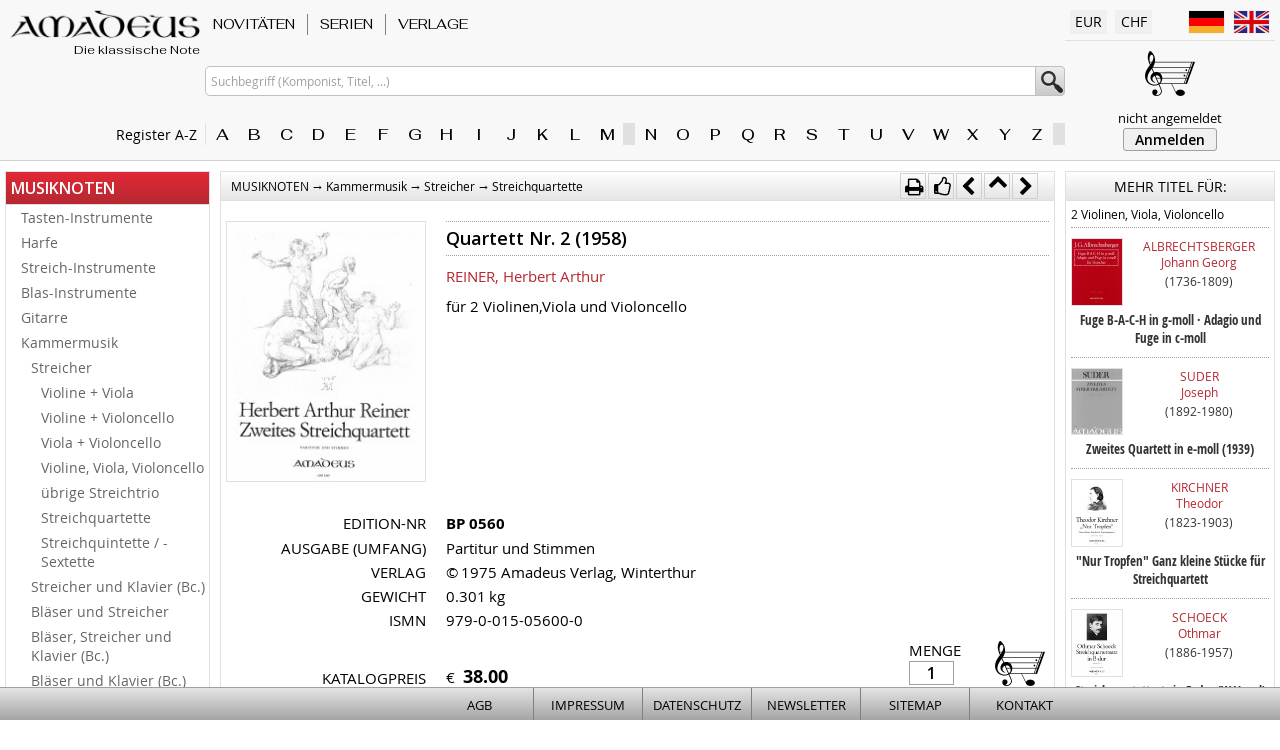

--- FILE ---
content_type: text/html; charset=utf8
request_url: https://www.amadeusmusic.ch/itemcard.php?itemno=BP%200560&lid=2255&qsa=05%7C2356%7C%7C0%7C0%7C0%7C
body_size: 10823
content:
<!DOCTYPE html>
<html>
<head>
<meta http-equiv="content-type" content="text/html; charset=utf-8">
<meta name=viewport content="width=device-width, initial-scale=1, viewport-fit=cover">
<meta http-equiv="content-style-type" content="text/css">
<meta http-equiv="X-UA-Compatible" content="IE=edge">
<meta name="msapplication-config" content="none">
<meta name="robots" content="index,follow">
<title>Amadeus - Quartett Nr. 2 (1958) f&uuml;r 2 Violinen,Viola und Violoncello - REINER, Herbert Arthur</title>

<link rel="icon" href="/favicon.ico" type="image/ico">
<link rel="canonical" href="https://www.amadeusmusic.ch/itemcard.php?itemno=BP%200560">
<link rel="stylesheet" type="text/css" media="screen" href="/assets/css/amadeus.css?v=20260118">
<link rel="stylesheet" type="text/css" media="print"  href="/assets/css/amadeus_print.css?v=20260118">
<link rel="stylesheet" type="text/css" media="all"    href="/assets/css/amadeus_extend.css?v=20260118">
<link rel="stylesheet" type="text/css"                href="/assets/css/component.css">

<link rel="preconnect" href="https://fonts.googleapis.com">
<link rel="preconnect" href="https://fonts.gstatic.com" crossorigin>
<link href="https://fonts.googleapis.com/css2?family=Fahkwang:ital,wght@0,400;0,500;1,400;1,500&family=Open+Sans:ital,wght@0,400;0,600;1,400;1,600&display=swap" rel="stylesheet">

<script src="/assets/js/modernizr.custom.js"></script>
<script src="/assets/js/jquery-1.8.3.min.js" type="text/javascript" charset="utf-8"></script>
<script src="/assets/js/jquery.dlmenu.js"></script>

<script src="/assets/js/jquery.collection.js"       type="text/javascript" charset="utf-8"></script>
<script src="/assets/js/jquery.autocomplete_idg.js" type="text/javascript" charset="utf-8"></script>
<script src="/assets/js/jquery.marquee.min.js"      type="text/javascript"></script>
<script src="/assets/js/owl.carousel.min.js"        type="text/javascript" data-cover=""></script>
</head>
<body>

<div id="wrapper">
<div id="headermobile">
	<div id="dl-menu" class="dl-menuwrapper">
		<button class="dl-trigger" id="btn_mobile_menu">MENU</button>
		<ul class="dl-menu">
<li><a href="/itemlist.php?mm_code=20&amp;aid=0&amp;tmc=1">NOVITÄTEN</a></li>
<li><a href="/itemlist.php?mm_code=10&amp;aid=0&amp;tmc=1">SERIEN</a></li>
<li><a href="/itemlist.php?mm_code=40&amp;aid=0&amp;tmc=1">VERLAGE</a></li>
<li class="hassub"><a href="/itemlist.php?mm_code=05&amp;aid=0">MUSIKNOTEN</a><ul class="dl-submenu">
<li class="hassub"><a href="/itemlist.php?mm_code=05&amp;aid=1">Tasten-Instrumente</a><ul class="dl-submenu">
<li class="hassub"><a href="/itemlist.php?mm_code=05&amp;aid=2">Klavier / Cembalo</a><ul class="dl-submenu">
<li><a href="/itemlist.php?mm_code=05&amp;aid=3">Klavier zu 2 Händen</a></li>
<li><a href="/itemlist.php?mm_code=05&amp;aid=120">Klavier zu 4 Händen</a></li>
<li><a href="/itemlist.php?mm_code=05&amp;aid=132">Cembalo</a></li>
</ul>
</li>
<li class="hassub"><a href="/itemlist.php?mm_code=05&amp;aid=137">Orgel</a><ul class="dl-submenu">
<li><a href="/itemlist.php?mm_code=05&amp;aid=138">Orgel solo / 2 Orgeln</a></li>
<li><a href="/itemlist.php?mm_code=05&amp;aid=193">Orgel + Melodieinstrumente</a></li>
</ul>
</li>
</ul>
</li>
<li><a href="/itemlist.php?mm_code=05&amp;aid=226">Harfe</a></li>
<li class="hassub"><a href="/itemlist.php?mm_code=05&amp;aid=242">Streich-Instrumente</a><ul class="dl-submenu">
<li class="hassub"><a href="/itemlist.php?mm_code=05&amp;aid=243">Violine</a><ul class="dl-submenu">
<li><a href="/itemlist.php?mm_code=05&amp;aid=244">Violine solo</a></li>
<li><a href="/itemlist.php?mm_code=05&amp;aid=260">2 + 3 Violinen</a></li>
<li><a href="/itemlist.php?mm_code=05&amp;aid=275">4 Violinen</a></li>
<li><a href="/itemlist.php?mm_code=05&amp;aid=285">Violine und Klavier (Bc.) (Celesta)</a></li>
<li><a href="/itemlist.php?mm_code=05&amp;aid=348">2 Violinen und Bc.</a></li>
<li><a href="/itemlist.php?mm_code=05&amp;aid=428">3 Violinen und Bc.</a></li>
</ul>
</li>
<li class="hassub"><a href="/itemlist.php?mm_code=05&amp;aid=843">Viola / Viola d'amore</a><ul class="dl-submenu">
<li><a href="/itemlist.php?mm_code=05&amp;aid=844">Viola solo</a></li>
<li><a href="/itemlist.php?mm_code=05&amp;aid=859">2 + 5 Violen</a></li>
<li><a href="/itemlist.php?mm_code=05&amp;aid=865">Viola + Klavier (Orgel/Harfe)</a></li>
<li><a href="/itemlist.php?mm_code=05&amp;aid=953">Viola + Violoncello (Cb.)</a></li>
<li><a href="/itemlist.php?mm_code=05&amp;aid=979">Kontrabass solo / Kontrabass und Klavier</a></li>
</ul>
</li>
<li class="hassub"><a href="/itemlist.php?mm_code=05&amp;aid=985">Violoncello  / Viola da gamba</a><ul class="dl-submenu">
<li><a href="/itemlist.php?mm_code=05&amp;aid=986">Violoncello solo / Viola da gamba</a></li>
<li><a href="/itemlist.php?mm_code=05&amp;aid=994">2 Violoncelli</a></li>
<li><a href="/itemlist.php?mm_code=05&amp;aid=1015">3 Violoncelli</a></li>
<li><a href="/itemlist.php?mm_code=05&amp;aid=1028">4 + 5 Violoncelli</a></li>
<li><a href="/itemlist.php?mm_code=05&amp;aid=1042">Violoncello + Klavier (Orgel)</a></li>
<li><a href="/itemlist.php?mm_code=05&amp;aid=1073">Viola da gamba und Bc.</a></li>
</ul>
</li>
</ul>
</li>
<li class="hassub"><a href="/itemlist.php?mm_code=05&amp;aid=1080">Blas-Instrumente</a><ul class="dl-submenu">
<li class="hassub"><a href="/itemlist.php?mm_code=05&amp;aid=1081">Blockflöte</a><ul class="dl-submenu">
<li><a href="/itemlist.php?mm_code=05&amp;aid=1082">Blockflöte solo</a></li>
<li><a href="/itemlist.php?mm_code=05&amp;aid=1093">2 Blockflöten</a></li>
<li><a href="/itemlist.php?mm_code=05&amp;aid=1136">3 Blockflöten</a></li>
<li><a href="/itemlist.php?mm_code=05&amp;aid=1151">4 Blockflöten</a></li>
<li><a href="/itemlist.php?mm_code=05&amp;aid=1157">Blockflöte + Klavier (Bc.)</a></li>
<li><a href="/itemlist.php?mm_code=05&amp;aid=1296">2 + 3 Blockflöten und Bc. (Klavier)</a></li>
<li><a href="/itemlist.php?mm_code=05&amp;aid=1331">Triosonaten mit Blockflöte</a></li>
<li><a href="/itemlist.php?mm_code=05&amp;aid=1374">Kammermusik + Konzerte mit Blockflöte</a></li>
</ul>
</li>
<li><a href="/itemlist.php?mm_code=05&amp;aid=1428">Panflöte</a></li>
<li class="hassub"><a href="/itemlist.php?mm_code=05&amp;aid=1431">Flöte</a><ul class="dl-submenu">
<li><a href="/itemlist.php?mm_code=05&amp;aid=1432">Flöte solo</a></li>
<li><a href="/itemlist.php?mm_code=05&amp;aid=1465">2 Flöten</a></li>
<li><a href="/itemlist.php?mm_code=05&amp;aid=1506">3 + 4 Flöten</a></li>
<li><a href="/itemlist.php?mm_code=05&amp;aid=1532">Flöte + Violine / Oboe + Violine</a></li>
<li><a href="/itemlist.php?mm_code=05&amp;aid=1548">Flöte + Viola</a></li>
<li><a href="/itemlist.php?mm_code=05&amp;aid=1561">Flöte + Violoncello (Fagott)</a></li>
<li><a href="/itemlist.php?mm_code=05&amp;aid=1574">Flöte + Klavier (Bc.) (Harfe)</a></li>
<li><a href="/itemlist.php?mm_code=05&amp;aid=1713">2 Flöten und Klavier (Bc.) (Gitarre)</a></li>
<li><a href="/itemlist.php?mm_code=05&amp;aid=1767">3 Flöten und Klavier (Bc.) (Gitarre)</a></li>
</ul>
</li>
<li class="hassub"><a href="/itemlist.php?mm_code=05&amp;aid=1784">Oboe / Englischhorn</a><ul class="dl-submenu">
<li><a href="/itemlist.php?mm_code=05&amp;aid=1785">Oboe und Klavier / Orgel (Bc.)</a></li>
<li><a href="/itemlist.php?mm_code=05&amp;aid=1852">2 Oboen</a></li>
<li><a href="/itemlist.php?mm_code=05&amp;aid=1858">Englischhorn</a></li>
<li><a href="/itemlist.php?mm_code=05&amp;aid=1866">Oboe d'amore / Oboe da caccia</a></li>
</ul>
</li>
<li class="hassub"><a href="/itemlist.php?mm_code=05&amp;aid=1873">Klarinette / Bassklarinette / Bassethorn</a><ul class="dl-submenu">
<li><a href="/itemlist.php?mm_code=05&amp;aid=1874">Klarinette solo</a></li>
<li><a href="/itemlist.php?mm_code=05&amp;aid=1881">2 Klarinetten</a></li>
<li><a href="/itemlist.php?mm_code=05&amp;aid=1894">3 + 4 Klarinetten</a></li>
<li><a href="/itemlist.php?mm_code=05&amp;aid=1900">Klarinette und Klavier</a></li>
<li><a href="/itemlist.php?mm_code=05&amp;aid=1936">Klarinette und versch.Instrumenten</a></li>
<li><a href="/itemlist.php?mm_code=05&amp;aid=1950">Bassklarinette / Bassetthorn</a></li>
<li><a href="/itemlist.php?mm_code=05&amp;aid=1958">Bassetthorn und Klavier</a></li>
</ul>
</li>
<li class="hassub"><a href="/itemlist.php?mm_code=05&amp;aid=1967">Trompete</a><ul class="dl-submenu">
<li><a href="/itemlist.php?mm_code=05&amp;aid=1968">1, 6, 12 + 24 Trompeten</a></li>
<li><a href="/itemlist.php?mm_code=05&amp;aid=1974">Trompete und Klavier (Streicher)</a></li>
</ul>
</li>
<li class="hassub"><a href="/itemlist.php?mm_code=05&amp;aid=1982">Fagott</a><ul class="dl-submenu">
<li><a href="/itemlist.php?mm_code=05&amp;aid=1983">Fagott solo / 2 Fagotte</a></li>
<li><a href="/itemlist.php?mm_code=05&amp;aid=1989">Fagott und Klavier</a></li>
<li><a href="/itemlist.php?mm_code=05&amp;aid=2001">Fagott und Viola</a></li>
</ul>
</li>
<li class="hassub"><a href="/itemlist.php?mm_code=05&amp;aid=2007">Horn</a><ul class="dl-submenu">
<li><a href="/itemlist.php?mm_code=05&amp;aid=2008">Horn solo / 2 + 3 Hörner</a></li>
<li><a href="/itemlist.php?mm_code=05&amp;aid=2016">Horn und Klavier (Violine)</a></li>
</ul>
</li>
<li><a href="/itemlist.php?mm_code=05&amp;aid=2030">Posaune</a></li>
<li><a href="/itemlist.php?mm_code=05&amp;aid=2036">Saxophone</a></li>
</ul>
</li>
<li><a href="/itemlist.php?mm_code=05&amp;aid=2041">Gitarre</a></li>
<li class="hassub"><a href="/itemlist.php?mm_code=05&amp;aid=2060">Kammermusik</a><ul class="dl-submenu">
<li class="hassub"><a href="/itemlist.php?mm_code=05&amp;aid=2061">Streicher</a><ul class="dl-submenu">
<li><a href="/itemlist.php?mm_code=05&amp;aid=2062">Violine + Viola</a></li>
<li><a href="/itemlist.php?mm_code=05&amp;aid=2103">Violine + Violoncello</a></li>
<li><a href="/itemlist.php?mm_code=05&amp;aid=2135">Viola + Violoncello</a></li>
<li><a href="/itemlist.php?mm_code=05&amp;aid=2160">Violine, Viola, Violoncello</a></li>
<li><a href="/itemlist.php?mm_code=05&amp;aid=2194">übrige Streichtrio</a></li>
<li><a href="/itemlist.php?mm_code=05&amp;aid=2237">Streichquartette</a></li>
<li><a href="/itemlist.php?mm_code=05&amp;aid=2389">Streichquintette / -Sextette</a></li>
</ul>
</li>
<li class="hassub"><a href="/itemlist.php?mm_code=05&amp;aid=2485">Streicher und Klavier (Bc.)</a><ul class="dl-submenu">
<li><a href="/itemlist.php?mm_code=05&amp;aid=2486">Trios</a></li>
<li><a href="/itemlist.php?mm_code=05&amp;aid=2604">Quartette</a></li>
<li><a href="/itemlist.php?mm_code=05&amp;aid=2645">Quintett / Sextett / Septett</a></li>
</ul>
</li>
<li class="hassub"><a href="/itemlist.php?mm_code=05&amp;aid=2656">Bläser und Streicher</a><ul class="dl-submenu">
<li><a href="/itemlist.php?mm_code=05&amp;aid=2657">Flöte + Violine</a></li>
<li><a href="/itemlist.php?mm_code=05&amp;aid=2669">Flöte + Viola</a></li>
<li><a href="/itemlist.php?mm_code=05&amp;aid=2680">Duos verschiedene Besetzungen</a></li>
<li><a href="/itemlist.php?mm_code=05&amp;aid=2694">Trios</a></li>
<li><a href="/itemlist.php?mm_code=05&amp;aid=2765">Quartette</a></li>
<li><a href="/itemlist.php?mm_code=05&amp;aid=2838">Quintette</a></li>
<li><a href="/itemlist.php?mm_code=05&amp;aid=2882">Sextette</a></li>
<li><a href="/itemlist.php?mm_code=05&amp;aid=2893">Septette / Oktette / Nonett</a></li>
</ul>
</li>
<li class="hassub"><a href="/itemlist.php?mm_code=05&amp;aid=2914">Bläser, Streicher und Klavier (Bc.)</a><ul class="dl-submenu">
<li><a href="/itemlist.php?mm_code=05&amp;aid=2915">Trios</a></li>
<li><a href="/itemlist.php?mm_code=05&amp;aid=3072">Quartette</a></li>
<li><a href="/itemlist.php?mm_code=05&amp;aid=3154">Quintette</a></li>
<li><a href="/itemlist.php?mm_code=05&amp;aid=3180">Sextette / Septette / Nonette</a></li>
</ul>
</li>
<li class="hassub"><a href="/itemlist.php?mm_code=05&amp;aid=3193">Bläser und Klavier (Bc.)</a><ul class="dl-submenu">
<li><a href="/itemlist.php?mm_code=05&amp;aid=3194">Trios</a></li>
<li><a href="/itemlist.php?mm_code=05&amp;aid=3243">Quartette</a></li>
<li><a href="/itemlist.php?mm_code=05&amp;aid=3247">Quintette</a></li>
</ul>
</li>
<li class="hassub"><a href="/itemlist.php?mm_code=05&amp;aid=3265">Bläser / Musik für Blechbläser</a><ul class="dl-submenu">
<li><a href="/itemlist.php?mm_code=05&amp;aid=3266">Duos</a></li>
<li><a href="/itemlist.php?mm_code=05&amp;aid=3280">Trios</a></li>
<li><a href="/itemlist.php?mm_code=05&amp;aid=3297">Quartette / Quintette</a></li>
<li><a href="/itemlist.php?mm_code=05&amp;aid=3308">Sextette und grösser</a></li>
</ul>
</li>
</ul>
</li>
<li class="hassub"><a href="/itemlist.php?mm_code=05&amp;aid=3336">Gesang</a><ul class="dl-submenu">
<li><a href="/itemlist.php?mm_code=05&amp;aid=3337">Gesang + Klavier</a></li>
<li><a href="/itemlist.php?mm_code=05&amp;aid=3351">Gesang mit verschiedenen Instrumenten</a></li>
<li><a href="/itemlist.php?mm_code=05&amp;aid=3369">Messen / Kantaten / Oper</a></li>
</ul>
</li>
<li><a href="/itemlist.php?mm_code=05&amp;aid=3382">Streichorchester</a></li>
<li><a href="/itemlist.php?mm_code=05&amp;aid=3408">Orchester</a></li>
<li class="hassub"><a href="/itemlist.php?mm_code=05&amp;aid=3433">Konzerte</a><ul class="dl-submenu">
<li><a href="/itemlist.php?mm_code=05&amp;aid=3434">für Klavier / Orgel</a></li>
<li><a href="/itemlist.php?mm_code=05&amp;aid=3443">für Blockflöte</a></li>
<li><a href="/itemlist.php?mm_code=05&amp;aid=3476">für Flöte</a></li>
<li><a href="/itemlist.php?mm_code=05&amp;aid=3525">für Oboe</a></li>
<li><a href="/itemlist.php?mm_code=05&amp;aid=3544">für Klarinette</a></li>
<li><a href="/itemlist.php?mm_code=05&amp;aid=3562">für Bassetthorn</a></li>
<li><a href="/itemlist.php?mm_code=05&amp;aid=3573">für Fagott / Englischhorn</a></li>
<li><a href="/itemlist.php?mm_code=05&amp;aid=3585">für Violine(n)</a></li>
<li><a href="/itemlist.php?mm_code=05&amp;aid=3603">für Viola</a></li>
<li><a href="/itemlist.php?mm_code=05&amp;aid=3629">für Violoncello</a></li>
<li><a href="/itemlist.php?mm_code=05&amp;aid=3633">Doppelkonzerte</a></li>
<li><a href="/itemlist.php?mm_code=05&amp;aid=3642">verschiedene Instrumente</a></li>
</ul>
</li>
<li><a href="/itemlist.php?mm_code=05&amp;aid=3655">* Weihnachten * verschiedene Besetzungen</a></li>
</ul>
</li>
<li class="hassub"><a href="/itemlist.php?mm_code=07&amp;aid=0">TELEMANN TWV: ...</a><ul class="dl-submenu">
<li><a href="/itemlist.php?mm_code=07&amp;aid=8880">34: Menuett-Sammlungen</a></li>
<li><a href="/itemlist.php?mm_code=07&amp;aid=8883">40: Kammermusik ohne Generalbass (Basso continuo)</a></li>
<li><a href="/itemlist.php?mm_code=07&amp;aid=8901">41: Kammermusik für 1 Instrument und Bc.</a></li>
<li><a href="/itemlist.php?mm_code=07&amp;aid=8928">42: Kammermusk für 2 Instrumente und Bc.</a></li>
<li><a href="/itemlist.php?mm_code=07&amp;aid=9032">43: Kammermusk für 3 Instrumente und Bc.</a></li>
<li><a href="/itemlist.php?mm_code=07&amp;aid=9080">44: Kammermusik für 4 und mehr Instrumente</a></li>
<li><a href="/itemlist.php?mm_code=07&amp;aid=9091">51: Konzerte für 1 Soloinstrument mit Bc.</a></li>
<li><a href="/itemlist.php?mm_code=07&amp;aid=9104">52: Konzerte für 2 Instrumente mit Orchester</a></li>
<li><a href="/itemlist.php?mm_code=07&amp;aid=9109">55: Orchestersuiten</a></li>
</ul>
</li>
<li class="hassub"><a href="/itemlist.php?mm_code=15&amp;aid=0">MUSIKBÜCHER</a><ul class="dl-submenu">
<li><a href="/itemlist.php?mm_code=15&amp;aid=4503">Bücher A-Z</a></li>
<li><a href="/itemlist.php?mm_code=15&amp;aid=4571">Biographien / Monographien</a></li>
<li><a href="/itemlist.php?mm_code=15&amp;aid=4586">Bibliographien / Musikführer</a></li>
<li><a href="/itemlist.php?mm_code=15&amp;aid=4598">Basler Jahrbuch für Historische Musikpraxis</a></li>
<li><a href="/itemlist.php?mm_code=15&amp;aid=4641">Forum Ethnomusicologicum</a></li>
<li><a href="/itemlist.php?mm_code=15&amp;aid=4647">Forum Musicologicum</a></li>
<li><a href="/itemlist.php?mm_code=15&amp;aid=4653">Improvisation</a></li>
<li><a href="/itemlist.php?mm_code=15&amp;aid=4661">Musikreflexionen</a></li>
<li><a href="/itemlist.php?mm_code=15&amp;aid=4668">Neujahrsblatt AMG</a></li>
<li><a href="/itemlist.php?mm_code=15&amp;aid=4724">Pratica Musicale</a></li>
<li><a href="/itemlist.php?mm_code=15&amp;aid=4734">Sammlung der Zentralbibliothek Solothurn</a></li>
<li><a href="/itemlist.php?mm_code=15&amp;aid=4739">Schweizerische Musikdenkmäler</a></li>
<li><a href="/itemlist.php?mm_code=15&amp;aid=4753">Werkverzeichnisse</a></li>
</ul>
</li>
<li class="hassub"><a href="/itemlist.php?mm_code=30&amp;aid=0">ABRSM Syllabus</a><ul class="dl-submenu">
<li><a href="/itemlist.php?mm_code=30&amp;aid=9118">Blockflöte</a></li>
<li><a href="/itemlist.php?mm_code=30&amp;aid=9129">Altblockflöte</a></li>
<li><a href="/itemlist.php?mm_code=30&amp;aid=9140">Flöte</a></li>
<li><a href="/itemlist.php?mm_code=30&amp;aid=9148">Oboe</a></li>
<li><a href="/itemlist.php?mm_code=30&amp;aid=9152">Klarinette</a></li>
<li><a href="/itemlist.php?mm_code=30&amp;aid=9155">Fagott</a></li>
<li><a href="/itemlist.php?mm_code=30&amp;aid=9158">Viola</a></li>
</ul>
</li>
<li class="hassub"><a href="/itemlist.php?mm_code=25&amp;aid=0">VERZEICHNISSE</a><ul class="dl-submenu">
<li><a href="/itemlist.php?mm_code=25&amp;aid=5944">Amadeus Verlag · nach Nummern</a></li>
<li><a href="/itemlist.php?mm_code=25&amp;aid=9115">Amadeus Katalog · bestellen</a></li>
</ul>
</li>
<li><a href="/besetzung.php">Instrumentenliste</a></li>
</ul>
	</div>
	<div id="headermobilemenu">
		<a href="/" style="min-width:130px; display:flex; flex-direction:column; justify-content:space-between; align-items:end; margin-right:auto; align-self:center;">
			<div class="amalogo" style="width:130px; height:20px;"></div>
			<div style="font-size:11px; font-style:italic; line-height:100%; color:#000000 !important;">Die klassische Note</div>
		</a>
		
		<div class="mobmenubutton" id="btn_mob_search"><i class="fa fa-search fa-lg"></i></div>
		
		<a class="mobmenubutton" href="/login.php"><i class="fa fa-user fa-lg"></i></a>
		
		<div class="mobmenubutton" id="btn_mob_prefs"><i class="fa fa-cog fa-lg"></i></div>
		
		<a class="mobmenubutton" href="/basket.php">
			<i class="fa fa-shopping-cart fa-lg"></i>
			<div class="numbasketitems" style="display:none;">0</div>
		</a>
	</div>
	<div id="search_mobmenu">
		
		<form name="search_mob" action="/itemlist.php" method="post">
			<input type="hidden" name="sid"   value="51354401_2026011800000000">
			<input type="hidden" name="aid"   value="-1">
			<input type="hidden" name="start" value="0">
			<input type="hidden" name="sortfield" value="item.itemno">
			<input type="text" maxlength="150" name="search" value="" id="search_m" placeholder="Suchbegriff (Komponist, Titel, ...)">
		</form>
		<div style="padding:10px 5px 5px 5px;">
			<div style="font-size:11px; padding-bottom:2px;">Register A-Z</div>
			<div class="register_az"><div class="azpart"><a href="/composerlist.php?buchst=A" class="aztab">A</a><a href="/composerlist.php?buchst=B" class="aztab">B</a><a href="/composerlist.php?buchst=C" class="aztab">C</a><a href="/composerlist.php?buchst=D" class="aztab">D</a><a href="/composerlist.php?buchst=E" class="aztab">E</a><a href="/composerlist.php?buchst=F" class="aztab">F</a><a href="/composerlist.php?buchst=G" class="aztab">G</a><a href="/composerlist.php?buchst=H" class="aztab">H</a><a href="/composerlist.php?buchst=I" class="aztab">I</a><a href="/composerlist.php?buchst=J" class="aztab">J</a><a href="/composerlist.php?buchst=K" class="aztab">K</a><a href="/composerlist.php?buchst=L" class="aztab">L</a><a href="/composerlist.php?buchst=M" class="aztab">M</a></div><div class="azpart"><a href="/composerlist.php?buchst=N" class="aztab">N</a><a href="/composerlist.php?buchst=O" class="aztab">O</a><a href="/composerlist.php?buchst=P" class="aztab">P</a><a href="/composerlist.php?buchst=Q" class="aztab">Q</a><a href="/composerlist.php?buchst=R" class="aztab">R</a><a href="/composerlist.php?buchst=S" class="aztab">S</a><a href="/composerlist.php?buchst=T" class="aztab">T</a><a href="/composerlist.php?buchst=U" class="aztab">U</a><a href="/composerlist.php?buchst=V" class="aztab">V</a><a href="/composerlist.php?buchst=W" class="aztab">W</a><a href="/composerlist.php?buchst=X" class="aztab">X</a><a href="/composerlist.php?buchst=Y" class="aztab">Y</a><a href="/composerlist.php?buchst=Z" class="aztab">Z</a></div></div>
		</div>
	</div>
	<div id="prefs_mobmenu">

		<div id="sel_lang" style="display:flex; justify-content:start; align-items:center; flex-wrap:wrap; flex-direction:column; font-size:12px; min-width:150px; padding-bottom:20px;">
			<div  class="mobgearsection">
				<i class="fa fa-comments-o" style="width:25px; font-size:18px;">&zwj;</i>
				<span>Language / Sprache</span>
			</div>
			<div style="width:100%; display:flex; justify-content:space-around; gap:5px; align-items:center; flex-wrap:nowrap;">
				<a href="/itemcard.php?itemno=BP+0560&lid=2255&qsa=05%7C2356%7C%7C0%7C0%7C0%7C&language=de" class="flag_lang" style="background-image:url(/assets/images/de.png);" title="deutsch">&zwj;</a>
				<a href="/itemcard.php?itemno=BP+0560&lid=2255&qsa=05%7C2356%7C%7C0%7C0%7C0%7C&language=en" class="flag_lang" style="background-image:url(/assets/images/en.png);" title="english">&zwj;</a>
			</div>
		</div>
		<div id="sel_curr" style="display:flex; justify-content:start; align-items:center; flex-wrap:wrap; flex-direction:column; font-size:12px; min-width:150px;">
			<div class="mobgearsection">
				<i class="fa fa-money" style="width:25px; font-size:18px;">&zwj;</i>
				<span>Währung</span>
			</div>
			<div style="width:100%; display:flex; justify-content:space-around; gap:5px; align-items:center; flex-wrap:nowrap;">
				<a href="/itemcard.php?itemno=BP+0560&lid=2255&qsa=05%7C2356%7C%7C0%7C0%7C0%7C&currency=CHF" class="flag_lang" style="height:37px; background-image:url(/assets/images/chf.png);" title="Schweizer Franken">&zwj;</a>
				<a href="/itemcard.php?itemno=BP+0560&lid=2255&qsa=05%7C2356%7C%7C0%7C0%7C0%7C&currency=EUR" class="flag_lang" style="height:37px; background-image:url(/assets/images/eur.png);" title="Euro">&zwj;</a>
			</div>
		</div>
	</div>
</div>

<div id="header">
	<div class="header-l1">
		<div class="header-l">
			<a class="amalogo" href="/" title="Home"><div class="amaslogan">Die klassische Note</div></a>
			<div class="amaregaz" id="register_txt" style="margin-right:-10px;">Register A-Z&nbsp;&nbsp;<i class="fa fa-caret-right" style="color:#888888;">&zwj;</i></div>
		</div>
		
		<div class="header-m" id="master-menu-top">
			<div style="z-index:999; background-color:#F8F8F8;">
<div class="mmcontainer" id="mmc_1">
<a id="maintop_1" class="maintopnavi" href="https://www.amadeusmusic.ch/itemlist.php?mm_code=20&amp;aid=0&amp;tmc=1">NOVITÄTEN</a>
<div id="ddmenu_1" class="dropdownmenu">
<a class="submenu" href="https://www.amadeusmusic.ch/itemlist.php?mm_code=20&amp;aid=4773">NOVA · 2025</a>
<a class="submenu" href="https://www.amadeusmusic.ch/itemlist.php?mm_code=20&amp;aid=4793">NOVA · 2024</a>
<a class="submenu" href="https://www.amadeusmusic.ch/itemlist.php?mm_code=20&amp;aid=4815">NOVA · 2023</a>
<a class="submenu" href="https://www.amadeusmusic.ch/itemlist.php?mm_code=20&amp;aid=4826">NOVA · 2022</a>
<a class="submenu" href="https://www.amadeusmusic.ch/itemlist.php?mm_code=20&amp;aid=4845">NOVA · 2021 Frühjahr / Sommer / Herbst</a>
<a class="submenu" href="https://www.amadeusmusic.ch/itemlist.php?mm_code=20&amp;aid=4858">NOVA · 2020 Winter / Frühjahr / Herbst</a>
<a class="submenu" href="https://www.amadeusmusic.ch/itemlist.php?mm_code=20&amp;aid=4877">NOVA · 2019 Winter / Frühjahr / Sommer</a>
<a class="submenu" href="https://www.amadeusmusic.ch/itemlist.php?mm_code=20&amp;aid=4892">NOVA · 2018 Frühjahr / Sommer / Winter</a>
<a class="submenu" href="https://www.amadeusmusic.ch/itemlist.php?mm_code=20&amp;aid=4920">NOVA · 2016 | 2017 Frühling</a>
<a class="submenu" href="https://www.amadeusmusic.ch/itemlist.php?mm_code=20&amp;aid=4944">NOVA · 2015 Winter</a>
<a class="submenu" href="https://www.amadeusmusic.ch/itemlist.php?mm_code=20&amp;aid=4960">NOVA · 2015 Frühjahr</a>
<a class="submenu" href="https://www.amadeusmusic.ch/itemlist.php?mm_code=20&amp;aid=4986">NOVA · 2014 Herbst</a>
<a class="submenu" href="https://www.amadeusmusic.ch/itemlist.php?mm_code=20&amp;aid=5012">NOVA · 2014 Frühjahr</a>
<a class="submenu" href="https://www.amadeusmusic.ch/itemlist.php?mm_code=20&amp;aid=5044">NOVA · 2013 Herbst</a>
<a class="submenu" href="https://www.amadeusmusic.ch/itemlist.php?mm_code=20&amp;aid=5076">NOVA · 2012/13 Winter</a>
<a class="submenu" href="https://www.amadeusmusic.ch/itemlist.php?mm_code=20&amp;aid=5113">NOVA · 2012 Sommer</a>
<a class="submenu" href="https://www.amadeusmusic.ch/itemlist.php?mm_code=20&amp;aid=5148">NOVA · 2012 Winter</a>
<a class="submenu" href="https://www.amadeusmusic.ch/itemlist.php?mm_code=20&amp;aid=5187">NOVA · 2011 Herbst</a>
<a class="submenu" href="https://www.amadeusmusic.ch/itemlist.php?mm_code=20&amp;aid=5220">NOVA · 2010/11 Winter</a>
<a class="submenu" href="https://www.amadeusmusic.ch/itemlist.php?mm_code=20&amp;aid=5257">NOVA · 2010 Herbst</a>
<a class="submenu" href="https://www.amadeusmusic.ch/itemlist.php?mm_code=20&amp;aid=5290">NOVA · 2010 Sommer</a>
<a class="submenu" href="https://www.amadeusmusic.ch/itemlist.php?mm_code=20&amp;aid=5322">NOVA · 2010 Frühjahr</a>
<a class="submenu" href="https://www.amadeusmusic.ch/itemlist.php?mm_code=20&amp;aid=5350">NOVA · 2009 Winter</a>
<a class="submenu" href="https://www.amadeusmusic.ch/itemlist.php?mm_code=20&amp;aid=5385">NOVA · 2009 Sommer</a>
<a class="submenu" href="https://www.amadeusmusic.ch/itemlist.php?mm_code=20&amp;aid=5414">NOVA · 2008 Herbst</a>
<a class="submenu" href="https://www.amadeusmusic.ch/itemlist.php?mm_code=20&amp;aid=5450">NOVA · 2008 Frühjahr</a>
<a class="submenu" href="https://www.amadeusmusic.ch/itemlist.php?mm_code=20&amp;aid=5487">NOVA · 2007 Herbst</a>
<a class="submenu" href="https://www.amadeusmusic.ch/itemlist.php?mm_code=20&amp;aid=5523">NOVA · 2007 Sommer</a>
<a class="submenu" href="https://www.amadeusmusic.ch/itemlist.php?mm_code=20&amp;aid=5558">NOVA · 2007 Frühjahr</a>
<a class="submenu" href="https://www.amadeusmusic.ch/itemlist.php?mm_code=20&amp;aid=5597">NOVA · 2006 Herbst</a>
<a class="submenu" href="https://www.amadeusmusic.ch/itemlist.php?mm_code=20&amp;aid=5632">NOVA · 2006 Frühjahr</a>
<a class="submenu" href="https://www.amadeusmusic.ch/itemlist.php?mm_code=20&amp;aid=5672">NOVA · 2005/6 Winter</a>
<a class="submenu" href="https://www.amadeusmusic.ch/itemlist.php?mm_code=20&amp;aid=5711">NOVA · 2005 Sommer</a>
<a class="submenu" href="https://www.amadeusmusic.ch/itemlist.php?mm_code=20&amp;aid=5750">NOVA · 2004/5 Winter</a>
<a class="submenu" href="https://www.amadeusmusic.ch/itemlist.php?mm_code=20&amp;aid=5784">NOVA · 2004 Sommer/Herbst</a>
<a class="submenu" href="https://www.amadeusmusic.ch/itemlist.php?mm_code=20&amp;aid=5818">NOVA · 2003/04 Winter</a>
<a class="submenu" href="https://www.amadeusmusic.ch/itemlist.php?mm_code=20&amp;aid=5862">NOVA · 2003 Sommer</a>
<a class="submenu" href="https://www.amadeusmusic.ch/itemlist.php?mm_code=20&amp;aid=5902">NOVA · 2002/03 Winter</a>
</div>
</div>
<div class="mmdivider"></div>
<div class="mmcontainer" id="mmc_2">
<a id="maintop_2" class="maintopnavi" href="https://www.amadeusmusic.ch/itemlist.php?mm_code=10&amp;aid=0&amp;tmc=1">SERIEN</a>
<div id="ddmenu_2" class="dropdownmenu">
<a class="submenu" href="https://www.amadeusmusic.ch/itemlist.php?mm_code=10&amp;serial=01">Camera flauto Amadeus</a>
<a class="submenu" href="https://www.amadeusmusic.ch/itemlist.php?mm_code=10&amp;serial=02">Concerto flauto Amadeus</a>
<a class="submenu" href="https://www.amadeusmusic.ch/itemlist.php?mm_code=10&amp;serial=03">Basso Amadeus</a>
<a class="submenu" href="https://www.amadeusmusic.ch/itemlist.php?mm_code=10&amp;serial=04">Aurea Amadeus</a>
<a class="submenu" href="https://www.amadeusmusic.ch/itemlist.php?mm_code=10&amp;serial=05">Helvetica Amadeus</a>
<a class="submenu" href="https://www.amadeusmusic.ch/itemlist.php?mm_code=10&amp;serial=08">Rosetti Werkverzeichnis</a>
<a class="submenu" href="https://www.amadeusmusic.ch/itemlist.php?mm_code=10&amp;serial=25">Bibliothek der Kammermusik</a>
<a class="submenu" href="https://www.amadeusmusic.ch/itemlist.php?mm_code=10&amp;serial=30">Neujahrsstücke</a>
<a class="submenu" href="https://www.amadeusmusic.ch/itemlist.php?mm_code=10&amp;serial=31">Neujahrsblatt der AMG</a>
<a class="submenu" href="https://www.amadeusmusic.ch/itemlist.php?mm_code=10&amp;serial=32">Viola Viva · Masterpiece Serie</a>
<a class="submenu" href="https://www.amadeusmusic.ch/itemlist.php?mm_code=10&amp;serial=33">Viola Viva · First Steps</a>
<a class="submenu" href="https://www.amadeusmusic.ch/itemlist.php?mm_code=10&amp;serial=34">Viola Viva · Traditional</a>
<a class="submenu" href="https://www.amadeusmusic.ch/itemlist.php?mm_code=10&amp;serial=35">Viola Viva · Moving Up</a>
<a class="submenu" href="https://www.amadeusmusic.ch/itemlist.php?mm_code=10&amp;serial=36">Viola Viva · Weihnachten</a>
<a class="submenu" href="https://www.amadeusmusic.ch/itemlist.php?mm_code=10&amp;serial=37">Viola Viva · Mastery</a>
<a class="submenu" href="https://www.amadeusmusic.ch/itemlist.php?mm_code=10&amp;serial=38">Viola Viva · Educational</a>
<a class="submenu" href="https://www.amadeusmusic.ch/itemlist.php?mm_code=10&amp;serial=41">Ethnomusicologicum</a>
<a class="submenu" href="https://www.amadeusmusic.ch/itemlist.php?mm_code=10&amp;serial=42">Improvisation</a>
<a class="submenu" href="https://www.amadeusmusic.ch/itemlist.php?mm_code=10&amp;serial=50">Zentralbibliothek Solothurn</a>
<a class="submenu" href="https://www.amadeusmusic.ch/itemlist.php?mm_code=10&amp;serial=60">Musikreflexionen</a>
<a class="submenu" href="https://www.amadeusmusic.ch/itemlist.php?mm_code=10&amp;serial=70">Basler Jahrbuch</a>
<a class="submenu" href="https://www.amadeusmusic.ch/itemlist.php?mm_code=10&amp;serial=71">Pratica Musicale</a>
<a class="submenu" href="https://www.amadeusmusic.ch/itemlist.php?mm_code=10&amp;serial=99">Postkarten</a>
</div>
</div>
<div class="mmdivider"></div>
<div class="mmcontainer" id="mmc_3">
<a id="maintop_3" class="maintopnavi" href="https://www.amadeusmusic.ch/itemlist.php?mm_code=40&amp;aid=0&amp;tmc=1">VERLAGE</a>
<div id="ddmenu_3" class="dropdownmenu">
<a class="submenu" href="https://www.amadeusmusic.ch/itemlist.php?mm_code=40&amp;aid=9166">Amadeus Verlag</a>
<a class="submenu" href="https://www.amadeusmusic.ch/itemlist.php?mm_code=40&amp;aid=12102">Ewald (Eigenverlag)</a>
<a class="submenu" href="https://www.amadeusmusic.ch/itemlist.php?mm_code=40&amp;aid=12105">Music4Viola</a>
<a class="submenu" href="https://www.amadeusmusic.ch/itemlist.php?mm_code=40&amp;aid=12112">PIMONTI Verlag</a>
<a class="submenu" href="https://www.amadeusmusic.ch/itemlist.php?mm_code=40&amp;aid=12134">ViolaViva Verlag</a>
</div>
</div>
</div>
		
		
			<div class="searchbox">
				<div id="searchhint"><div id="hinttext" style="display:block;">Suchbegriff (Komponist, Titel, ...)</div></div>
				<div id="searchbox_c">
					<div id="searchclear" style="display:none;"><a rel="tooltip" href="#" title="Suchfeld leeren"><img src="/img/icon_x.png" border="0" width="16" height="16"></a></div>
					<form name="search_dsk" action="/itemlist.php" method="post" style="display:inline; height:1px; width:1px;">
					<input type="hidden" name="sid"   value="51354401_2026011800000000">
					<input type="hidden" name="aid"   value="-1">
					<input type="hidden" name="start" value="0">
					<input type="hidden" name="sortfield" value="item.itemno">
					<input id="search" class="nox" type="text" maxlength="150" name="search" value="">
					<input id="searchp" type="image" name="searchp" src="/img/transp.gif" alt="Suche f&uuml;r Nummer und Bezeichnung starten">
					</form>
				</div>
			</div>
		
			
			<div class="hdr3">
				<div class="register_az"><div class="azpart"><a href="/composerlist.php?buchst=A" class="aztab">A</a><a href="/composerlist.php?buchst=B" class="aztab">B</a><a href="/composerlist.php?buchst=C" class="aztab">C</a><a href="/composerlist.php?buchst=D" class="aztab">D</a><a href="/composerlist.php?buchst=E" class="aztab">E</a><a href="/composerlist.php?buchst=F" class="aztab">F</a><a href="/composerlist.php?buchst=G" class="aztab">G</a><a href="/composerlist.php?buchst=H" class="aztab">H</a><a href="/composerlist.php?buchst=I" class="aztab">I</a><a href="/composerlist.php?buchst=J" class="aztab">J</a><a href="/composerlist.php?buchst=K" class="aztab">K</a><a href="/composerlist.php?buchst=L" class="aztab">L</a><a href="/composerlist.php?buchst=M" class="aztab">M</a></div><div class="azpart"><a href="/composerlist.php?buchst=N" class="aztab">N</a><a href="/composerlist.php?buchst=O" class="aztab">O</a><a href="/composerlist.php?buchst=P" class="aztab">P</a><a href="/composerlist.php?buchst=Q" class="aztab">Q</a><a href="/composerlist.php?buchst=R" class="aztab">R</a><a href="/composerlist.php?buchst=S" class="aztab">S</a><a href="/composerlist.php?buchst=T" class="aztab">T</a><a href="/composerlist.php?buchst=U" class="aztab">U</a><a href="/composerlist.php?buchst=V" class="aztab">V</a><a href="/composerlist.php?buchst=W" class="aztab">W</a><a href="/composerlist.php?buchst=X" class="aztab">X</a><a href="/composerlist.php?buchst=Y" class="aztab">Y</a><a href="/composerlist.php?buchst=Z" class="aztab">Z</a></div></div>
			</div>

		</div>
		
		<div class="header-r" style="display:flex; flex-direction:column; justify-content:space-between; align-items:center;">
			<div style="display:flex; justify-content:space-between; align-self:end; width:100%; padding-bottom:5px; border-bottom:1px solid #E0E0E0;">
				<div id="currencies"><a href="https://www.amadeusmusic.ch/itemcard.php?itemno=BP%200560&amp;lid=2255&amp;qsa=05|2356||0|0|0|&amp;aid=2356&amp;currency=EUR" class="currencysel" style="line-height:22px;">&nbsp;EUR&nbsp;</a><a href="https://www.amadeusmusic.ch/itemcard.php?itemno=BP%200560&amp;lid=2255&amp;qsa=05|2356||0|0|0|&amp;aid=2356&amp;currency=CHF" class="currencysel" style="line-height:22px;">&nbsp;CHF&nbsp;</a></div>
				<div id="languages"><a rel="tooltip" class="flag" id="fde" href="https://www.amadeusmusic.ch/itemcard.php?itemno=BP%200560&amp;lid=2255&amp;qsa=05|2356||0|0|0|&amp;aid=2356&amp;language=de" title="deutsch">&nbsp;</a><a rel="tooltip" class="flag" id="fen" href="https://www.amadeusmusic.ch/itemcard.php?itemno=BP%200560&amp;lid=2255&amp;qsa=05|2356||0|0|0|&amp;aid=2356&amp;language=en" title="englisch">&nbsp;</a></div>
			</div>
			
			<div style="text-align:center;">
				<a class="basketinfo" href="/basket.php">
					<div class="basketnumpad" style="display:none;">0</div>
				</a>
			</div>
			
			<div id="login_basket">
				<div id="loginstatus" style="width:100%; text-align:center; font-size:13px;"><a class="no" href="/login.php">nicht angemeldet</a></div>	
				<div style="display:flex; width:100%; justify-content:center; gap:5px; padding:1px 5px; align-items:center; flex-wrap:nowrap; font-size:12px;"><a href="/login.php"     class="accountlink">Anmelden</a></div>
			</div>
		</div>
	</div>
	
</div>

<div id="mainarea">
<div id="navileft"><a class="subnavigation firstleveltop" id="currentmain" href="https://www.amadeusmusic.ch/itemlist.php?mm_code=05&amp;aid=0">MUSIKNOTEN</a>
<div class="snwhite"><a class="navigate" style="width:188px; padding-left:15px;" href="https://www.amadeusmusic.ch/itemlist.php?mm_code=05&amp;aid=1">Tasten-Instrumente</a></div><!-- 1 -->
<div class="snwhite"><a class="navigate" style="width:188px; padding-left:15px;" href="https://www.amadeusmusic.ch/itemlist.php?mm_code=05&amp;aid=226">Harfe</a></div><!-- 1 -->
<div class="snwhite"><a class="navigate" style="width:188px; padding-left:15px;" href="https://www.amadeusmusic.ch/itemlist.php?mm_code=05&amp;aid=242">Streich-Instrumente</a></div><!-- 1 -->
<div class="snwhite"><a class="navigate" style="width:188px; padding-left:15px;" href="https://www.amadeusmusic.ch/itemlist.php?mm_code=05&amp;aid=1080">Blas-Instrumente</a></div><!-- 1 -->
<div class="snwhite"><a class="navigate" style="width:188px; padding-left:15px;" href="https://www.amadeusmusic.ch/itemlist.php?mm_code=05&amp;aid=2041">Gitarre</a></div><!-- 1 -->
<div class="snwhite"><a class="navigate" style="width:188px; padding-left:15px;" href="https://www.amadeusmusic.ch/itemlist.php?mm_code=05&amp;aid=2060">Kammermusik</a></div><!-- 1 -->
<div class="snwhite"><a class="navigate" style="width:178px; padding-left:25px;" href="https://www.amadeusmusic.ch/itemlist.php?mm_code=05&amp;aid=2061">Streicher</a></div><!-- 2 -->
<div class="snwhite"><a class="navigate" style="width:168px; padding-left:35px;" href="https://www.amadeusmusic.ch/itemlist.php?mm_code=05&amp;aid=2062">Violine + Viola</a></div><!-- 3 -->
<div class="snwhite"><a class="navigate" style="width:168px; padding-left:35px;" href="https://www.amadeusmusic.ch/itemlist.php?mm_code=05&amp;aid=2103">Violine + Violoncello</a></div><!-- 3 -->
<div class="snwhite"><a class="navigate" style="width:168px; padding-left:35px;" href="https://www.amadeusmusic.ch/itemlist.php?mm_code=05&amp;aid=2135">Viola + Violoncello</a></div><!-- 3 -->
<div class="snwhite"><a class="navigate" style="width:168px; padding-left:35px;" href="https://www.amadeusmusic.ch/itemlist.php?mm_code=05&amp;aid=2160">Violine, Viola, Violoncello</a></div><!-- 3 -->
<div class="snwhite"><a class="navigate" style="width:168px; padding-left:35px;" href="https://www.amadeusmusic.ch/itemlist.php?mm_code=05&amp;aid=2194">übrige Streichtrio</a></div><!-- 3 -->
<div class="snwhite"><a class="navigate" style="width:168px; padding-left:35px;" href="https://www.amadeusmusic.ch/itemlist.php?mm_code=05&amp;aid=2237">Streichquartette</a></div><!-- 3 -->
<div class="snwhite"><a class="navigate" style="width:168px; padding-left:35px;" href="https://www.amadeusmusic.ch/itemlist.php?mm_code=05&amp;aid=2389">Streichquintette / -Sextette</a></div><!-- 3 -->
<div class="snwhite"><a class="navigate" style="width:178px; padding-left:25px;" href="https://www.amadeusmusic.ch/itemlist.php?mm_code=05&amp;aid=2485">Streicher und Klavier (Bc.)</a></div><!-- 2 -->
<div class="snwhite"><a class="navigate" style="width:178px; padding-left:25px;" href="https://www.amadeusmusic.ch/itemlist.php?mm_code=05&amp;aid=2656">Bläser und Streicher</a></div><!-- 2 -->
<div class="snwhite"><a class="navigate" style="width:178px; padding-left:25px;" href="https://www.amadeusmusic.ch/itemlist.php?mm_code=05&amp;aid=2914">Bläser, Streicher und Klavier (Bc.)</a></div><!-- 2 -->
<div class="snwhite"><a class="navigate" style="width:178px; padding-left:25px;" href="https://www.amadeusmusic.ch/itemlist.php?mm_code=05&amp;aid=3193">Bläser und Klavier (Bc.)</a></div><!-- 2 -->
<div class="snwhite"><a class="navigate" style="width:178px; padding-left:25px;" href="https://www.amadeusmusic.ch/itemlist.php?mm_code=05&amp;aid=3265">Bläser / Musik für Blechbläser</a></div><!-- 2 -->
<div class="snwhite"><a class="navigate" style="width:188px; padding-left:15px;" href="https://www.amadeusmusic.ch/itemlist.php?mm_code=05&amp;aid=3336">Gesang</a></div><!-- 1 -->
<div class="snwhite"><a class="navigate" style="width:188px; padding-left:15px;" href="https://www.amadeusmusic.ch/itemlist.php?mm_code=05&amp;aid=3382">Streichorchester</a></div><!-- 1 -->
<div class="snwhite"><a class="navigate" style="width:188px; padding-left:15px;" href="https://www.amadeusmusic.ch/itemlist.php?mm_code=05&amp;aid=3408">Orchester</a></div><!-- 1 -->
<div class="snwhite"><a class="navigate" style="width:188px; padding-left:15px;" href="https://www.amadeusmusic.ch/itemlist.php?mm_code=05&amp;aid=3433">Konzerte</a></div><!-- 1 -->
<div class="snwhite"><a class="navigate" style="width:188px; padding-left:15px;" href="https://www.amadeusmusic.ch/itemlist.php?mm_code=05&amp;aid=3655">* Weihnachten * verschiedene Besetzungen</a></div><!-- 1 -->
<div class="snwhite" style="height:5px;"></div><a class="subnavigation firstlevel" href="https://www.amadeusmusic.ch/itemlist.php?mm_code=07&amp;aid=0">  TELEMANN TWV: ...</a>
<a class="subnavigation firstlevel" href="https://www.amadeusmusic.ch/itemlist.php?mm_code=15&amp;aid=0">MUSIKBÜCHER</a>
<a class="subnavigation firstlevel" href="https://www.amadeusmusic.ch/itemlist.php?mm_code=30&amp;aid=0">ABRSM Syllabus</a>
<a class="subnavigation firstlevel" href="https://www.amadeusmusic.ch/itemlist.php?mm_code=25&amp;aid=0">VERZEICHNISSE</a>
<!-- 
<a class="subnavigation firstlevel" href="https://www.amadeusmusic.ch/composerlist.php?mm_code=1000&amp;comp=1&amp;buchst=A">Register A-Z</a>
-->
<a class="subnavigation firstlevel" href="https://www.amadeusmusic.ch/besetzung.php">Instrumentenliste</a>
<!--
<a class="subnavigation firstlevel" href="https://www.amadeusmusic.ch/sitemap.php">Sitemap</a>
-->
<div class="subnavigation subnavfooter"></div>

<div style="clear:both; width:200px; height:5px; font-size:1px;"></div>
<div id="minibasket"><a class="subnavigation firstleveltop" href="https://www.amadeusmusic.ch/basket.php?mm_code=05&amp;aid=2356" style="display:flex; gap:10px; justify-content:space-between; align-items:center;"><div style="font-family:inherit;">Warenkorb</div><div style="font-size:12px; font-weight:normal;"></div></a>
<div style="text-align:center; width:205px;"><br>Keine Artikel im Warenkorb<br>&nbsp;</div></div><div style="border:1px solid #E0E0E0; width:100%; margin:auto 0 0 0; padding:5px;">
	<div style="padding:5px; font-size:12px; line-height:130%; text-align:center;">
		<a class="no" href="https://www.saferpay.com" target="_blank">Sicheres Bezahlen via SaferPay</a>
		<div style="display:flex; gap:3px; flex-wrap:nowrap; justify-content:space-around; align-items:center; margin:10px 0;">
			<img src="/img/VISA.gif"         width="35" height="21" alt="VISA"> 
			<img src="/img/MASTER.gif"       width="35" height="21" alt="MasterCard">
			<img src="/img/VISAVERIFIED.gif" width="35" height="21" alt="VISA verified"> 
			<img src="/img/MASTERSEC.gif"    width="35" height="21" alt="MasterCard SecureCode">
		</div>
	</div>
	<div class="tiny" style="text-align:center;">Es sind zur Zeit <b>104</b> User online</div>
	<div style="height:5px; border-bottom:1px solid #E0E0E0;"></div>
	<div style="height:5px;"></div>

	<div class="tiny" style="text-align:center; padding-top:3px;">updated: 13.01.2026</div>
	<div class="tiny" style="text-align:center;">&copy;&nbsp;2026 Amadeus Shop</div>
</div>

<!--
<div class="groupbox" style="width:195px; float:left; margin:5px 0px 0px 10px;"><div class="content"><div class="t"></div>
</div><div class="b"><div>&nbsp;</div></div>
-->
<div style="width:100%; height:15px;"></div>
</div>
<div id="idg_content">
<div class="contentheader spacebtw">
	<div class="breadcrumbs"><a href="https://www.amadeusmusic.ch/index.php?mm_code=05">MUSIKNOTEN</a><span style="font-size:13px;">&thinsp;&#8594;</span><a href="https://www.amadeusmusic.ch/itemlist.php?aid=2060&amp;mm_code=05">Kammermusik</a><span style="font-size:13px;">&thinsp;&#8594;</span><a href="https://www.amadeusmusic.ch/itemlist.php?aid=2061&amp;mm_code=05">Streicher</a><span style="font-size:13px;">&thinsp;&#8594;</span><a href="https://www.amadeusmusic.ch/itemlist.php?aid=2237&amp;mm_code=05">Streichquartette</a></div>
	<div id="ic_navi" style="min-width:150px;">
		<a class="buttonprint" href="javascript:print();">&nbsp;</a>
		<a class="fancyframe buttonlike" href="/recommend.php?sid=51354401_2026011800000000&amp;itemno=BP%200560"  target="_blank" title="Weiterempfehlung">&nbsp;</a>		<a class="buttoniprev" href="https://www.amadeusmusic.ch/itemcard.php?itemno=BP%201777&amp;qsa=05%7C2355%7C%7C0%7C0%7C0%7C&amp;lid=2255&amp;isr=0">&nbsp;</a>		<a class="buttonilist" href="https://www.amadeusmusic.ch/itemlist.php?qsa=05%7C2255%7C%7C0%7C0%7C0%7C&amp;isr=0">&nbsp;</a>		<a class="buttoninext" href="https://www.amadeusmusic.ch/itemcard.php?itemno=BP%201271&amp;qsa=05%7C2357%7C%7C0%7C0%7C0%7C&amp;lid=2255&amp;isr=0">&nbsp;</a>	</div>
</div>

<div class="contentmiddle" style="overflow-x:hidden;">
<form name="OrderItem" action="/itemcard.php" method="post">
<input type="hidden" name="sid" value="51354401_2026011800000000">
<input type="hidden" name="aid" value="2356">
<input type="hidden" name="isr" value="0">

<!-- ITEM INFO -->
<div class="iteminfo_topspace">
	<!-- PICTURE -->
	<div class="itempicture" style="position:relative;">
<div id="zoom0" style="width:100%; position:relative; overflow:hidden; visibility:visible;"><a class="fancybox" rel="productpics" href="/pic/400/BP%200560.jpg" title="BP 0560 - REINER 2. Streichquartett (1958)" style="cursor:url(/assets/images/lupe.png), pointer"><img src="/pic/200/BP%200560.jpg" border="1" style="border:1px solid #E0E0E0;" alt=""></a></div>
</div>

	<!-- ITEM DETAILS -->
	<div class="itemdata_r">
		<div>
			<div data-info="text" class="itemtitle">Quartett Nr. 2 (1958)</div>
			<div data-info="composer_lifetime" style="margin-bottom:10px;"><a href="https://www.amadeusmusic.ch//itemlist.php?comid=764" class="medium">REINER, Herbert Arthur</a>&nbsp;&nbsp; </div>
<div data-info="untertitel" class="medium" style="margin-bottom:10px;">für 2 Violinen,Viola und Violoncello</div>			<div data-info="text2" class="medium" style="margin:0 0 10px 0;"></div>
		</div>
	</div>
</div>


<div class="itemdata_full">
 
<div style="height:10px;"></div>
<div class="cadaline"><div class="capt">Edition-Nr</div><div class="data"><b>BP 0560</b></div></div><div class="cadaline"><div class="capt">Ausgabe (Umfang)</div><div class="data">Partitur und Stimmen</div></div><div class="cadaline"><div class="capt">Verlag</div><div class="data">&copy;&thinsp;1975 Amadeus Verlag, Winterthur</div></div><div class="cadaline"><div class="capt">Gewicht</div><div class="data">0.301&thinsp;kg</div></div><div class="cadaline"><div class="capt">   ISMN</div><div class="data">979-0-015-05600-0</div></div><div style="height:10px;"></div>
<div style="clear:both; position:relative; margin:0; padding:0;">
	<div class="order">
		<div style="width:50px; height:46px; cursor:pointer;"><button class="cart_button_outer" type="submit" name="order" value="ATC"><span class="cart_button">&zwj;</span></button></div>
		<div style="width:51px; height:47px; text-align:left;">
			<div style="text-transform:uppercase; margin-bottom:1px;">Menge</div>
			<div><input class="buyquantity" type="text" size="5" maxlength="5" name="itemorder[BP 0560]" value="1"></div>
		</div>
		<div style="width:100%; text-align:left; text-transform:uppercase; white-space:nowrap; overflow:hidden;">in Warenkorb</div>
	</div>
	
	<div class="cadaline clatc" style="align-items:center;">
		<div class="capt">Katalogpreis</div>
		<div class="data"><span style="display:inline-block; padding-bottom:4px;">&euro;&nbsp;&nbsp;</span><b style="font-size:18px;">38.00</b></div>
	</div>
</div>
	<div class="cadaline" style="margin-top:5px;">
		<div class="capt dataline" style="padding:1px 0;">Verfügbarkeit</div>
		<div class="data dataline" style="padding:1px 0;"><i><b><span style="color:#008000;">sofort lieferbar</span></b></i></div>
	</div>
	<div class="cadaline" style="margin-top:10px;">
		<div class="capt dataline" style="padding:1px 0 15px 0;">Versand</div>
		<div class="data dataline" style="padding:1px 0 15px 0;">CH Swiss Post | DE+ Rest = Deutsche Post & DHL Paket (jeden Mittwoch)</div>
	</div>


<div style="clear:both; color:#00A000; font-size:13px; font-weight:bold; text-align:right;"></div>
</div>


<div style="clear:both; padding-top:5px;">
</div>
</form>
</div>
<div class="contentfooter"></div>

</div>

<div id="idg_right">
	<div class="bannerheader">MEHR TITEL FÜR:</div>
	<div class="bannermiddle"><div class="tiny" style="margin-bottom:4px;"> 2 Violinen, Viola, Violoncello</div>		<a href="https://www.amadeusmusic.ch/itemcard.php?itemno=BP%200515&amp;qsa=05%7C%7C%7C0%7C0%7C0%7C" class="banneritem" style="display:flex; width:100%; gap:5px; justify-content:space-between; align-items:start; flex-wrap:wrap;">
			<div style="width:50px;"><img src="/pic/100/BP%200515.jpg" border="1" style="width:50px; border:1px solid #E0E0E0;" alt="BP 0515" title="BP 0515"></div>
			<div style="width:calc(100% - 58px) !important;">
				<div style="color:var(--amared); text-align:center;">ALBRECHTSBERGER<br>Johann Georg					<div style="color:#333333; padding-top:3px;">(1736-1809)</div>				</div>
							</div>
			<div style="width:100% !important; padding:2px 0 5px 0; text-align:center; font-family:OpenSansCondensed; font-size:13px; font-weight:bold; color:#333333;">Fuge B-A-C-H in g-moll · Adagio und Fuge in c-moll</div>
		</a>
		<a href="https://www.amadeusmusic.ch/itemcard.php?itemno=BP%200397&amp;qsa=05%7C%7C%7C0%7C0%7C0%7C" class="banneritem" style="display:flex; width:100%; gap:5px; justify-content:space-between; align-items:start; flex-wrap:wrap;">
			<div style="width:50px;"><img src="/pic/100/BP%200397.jpg" border="1" style="width:50px; border:1px solid #E0E0E0;" alt="BP 0397" title="BP 0397"></div>
			<div style="width:calc(100% - 58px) !important;">
				<div style="color:var(--amared); text-align:center;">SUDER<br>Joseph					<div style="color:#333333; padding-top:3px;">(1892-1980)</div>				</div>
							</div>
			<div style="width:100% !important; padding:2px 0 5px 0; text-align:center; font-family:OpenSansCondensed; font-size:13px; font-weight:bold; color:#333333;">Zweites Quartett in e-moll (1939)</div>
		</a>
		<a href="https://www.amadeusmusic.ch/itemcard.php?itemno=BP%202049&amp;qsa=05%7C%7C%7C0%7C0%7C0%7C" class="banneritem" style="display:flex; width:100%; gap:5px; justify-content:space-between; align-items:start; flex-wrap:wrap;">
			<div style="width:50px;"><img src="/pic/100/BP%202049.jpg" border="1" style="width:50px; border:1px solid #E0E0E0;" alt="BP 2049" title="BP 2049"></div>
			<div style="width:calc(100% - 58px) !important;">
				<div style="color:var(--amared); text-align:center;">KIRCHNER<br>Theodor					<div style="color:#333333; padding-top:3px;">(1823-1903)</div>				</div>
							</div>
			<div style="width:100% !important; padding:2px 0 5px 0; text-align:center; font-family:OpenSansCondensed; font-size:13px; font-weight:bold; color:#333333;">"Nur Tropfen" Ganz kleine Stücke für Streichquartett</div>
		</a>
		<a href="https://www.amadeusmusic.ch/itemcard.php?itemno=BP%202663&amp;qsa=05%7C%7C%7C0%7C0%7C0%7C" class="banneritem" style="display:flex; width:100%; gap:5px; justify-content:space-between; align-items:start; flex-wrap:wrap;">
			<div style="width:50px;"><img src="/pic/100/BP%202663.jpg" border="1" style="width:50px; border:1px solid #E0E0E0;" alt="BP 2663" title="BP 2663"></div>
			<div style="width:calc(100% - 58px) !important;">
				<div style="color:var(--amared); text-align:center;">SCHOECK<br>Othmar					<div style="color:#333333; padding-top:3px;">(1886-1957)</div>				</div>
							</div>
			<div style="width:100% !important; padding:2px 0 5px 0; text-align:center; font-family:OpenSansCondensed; font-size:13px; font-weight:bold; color:#333333;">Streichquartettsatz in B-dur (W.Vogel)</div>
		</a>
		<a href="https://www.amadeusmusic.ch/itemcard.php?itemno=BP%200428&amp;qsa=05%7C%7C%7C0%7C0%7C0%7C" class="banneritem" style="display:flex; width:100%; gap:5px; justify-content:space-between; align-items:start; flex-wrap:wrap;">
			<div style="width:50px;"><img src="/pic/100/BP%200428.jpg" border="1" style="width:50px; border:1px solid #E0E0E0;" alt="BP 0428" title="BP 0428"></div>
			<div style="width:calc(100% - 58px) !important;">
				<div style="color:var(--amared); text-align:center;">BACH<br>Johann Sebastian					<div style="color:#333333; padding-top:3px;">(1685-1750)</div>				</div>
							</div>
			<div style="width:100% !important; padding:2px 0 5px 0; text-align:center; font-family:OpenSansCondensed; font-size:13px; font-weight:bold; color:#333333;">6 Choralvorspiele</div>
		</a>
		
	</div>
	<div class="bannerfooter" style="margin-bottom:5px;"></div>
</div>

</div>
<div style="width:100%; height:35px;"></div>
<div id="bot_navi">
	<div>
<a href="https://www.amadeusmusic.ch/index.php?pid=5" class="mainbotnavi">AGB</a><a href="https://www.amadeusmusic.ch/index.php?pid=20" class="mainbotnavi">Impressum</a><a href="https://www.amadeusmusic.ch/index.php?pid=147" class="mainbotnavi">Datenschutz</a><a href="https://www.amadeusmusic.ch/index.php?pid=32" class="mainbotnavi">Newsletter</a><a href="https://www.amadeusmusic.ch/index.php?pid=42" class="mainbotnavi sitemaplink">Sitemap</a><a href="/contact.php?sid=51354401_2026011800000000&amp;" class="mainbotnavi fancyframe" target="_blank" title="Kontakt">Kontakt</a>	</div>
</div>
</div>
<script src="/assets/js/jquery.fancybox.js" type="text/javascript"></script>
<script src="/assets/js/jquery.infinitescroll.min.js" type="text/javascript"></script>

<script type="text/javascript" charset="utf-8">
function mycarousel_initCallback(carousel) { carousel.clip.hover(function() { carousel.stopAuto(); }, function() { carousel.startAuto(); }); };

var mnw = window.innerWidth;
var mnh = window.innerHeight;
	
$(document).ready(function()
	{
	$("a[rel^='prettyPhoto']").prettyPhoto({
		animationSpeed: 'fast',	slideshow: false, padding: 40, opacity: 0.20, showTitle: true, overlay_gallery: false, allowresize: false, keyboard_shortcuts: false, counter_separator_label: '/', theme: 'facebook',
		markup: '<div class="pp_pic_holder"><div class="ppt">&nbsp;<'+'/div> \
		<div class="pp_top"><div class="pp_left"><'+'/div><div class="pp_middle"><'+'/div><div class="pp_right"><a class="pp_close" href="#">X<'+'/a><'+'/div><'+'/div> \
		<div class="pp_content_container"><div class="pp_left"><div class="pp_right"><div class="pp_content"><div class="pp_loaderIcon"><'+'/div><div class="pp_fade"> \
		<a href="#" class="pp_expand" title="Expand the image">Expand<'+'/a><div id="pp_full_res"><'+'/div><div class="pp_details clearfix"><p class="pp_description"><'+'/p> \
		<div class="pp_nav"><a href="#" class="pp_arrow_previous">Previous<'+'/a><p class="currentTextHolder">0/0<'+'/p><a href="#" class="pp_arrow_next">Next<'+'/a> \
		<'+'/div><'+'/div><'+'/div><'+'/div><'+'/div><'+'/div><'+'/div> \
		<div class="pp_bottom"><div class="pp_left"><'+'/div><div class="pp_middle"><'+'/div><div class="pp_right"><'+'/div><'+'/div><'+'/div><div class="pp_overlay"><'+'/div>',
		inline_markup: '<div class="pp_inline clearfix">{content}<'+'/div>',
		callback: function(){ $("#search").focus(); $("#search").blur(); }
		});
	$("a[rel^='tooltip']").tooltip({ track: true, delay: 0, showURL: false, showBody: " - ", fade: 250 });
	$(".dtooltip").tooltip({ track: true, delay: 0, showURL: false, showBody: " - ", fade: 250 });
	$("#btn_cartinfo").click(function () {$("#content_cartinfo").slideToggle(400, function(){ if ($("#content_cartinfo").is(":hidden")) { $('#cartdetails').removeClass('arrowup'); } else { $('#cartdetails').addClass('arrowup'); } }) }); 
	$(".slidearea").click(function() { var slid = str_replace('btn_','content_','#'+$(this).attr('id')); var slida = str_replace('btn_','arr_','#'+$(this).attr('id')); $(slid).slideToggle(400, function(){ if(!$(this).is(":hidden")) {$(slida).addClass('arrowup'); $(slida).html('&nbsp;');} else {$(slida).removeClass('arrowup'); $(slida).html('mehr...');}});});
	$(".fancybox").fancybox({ 'padding':4, 'margin':1 });
	$(".fancyboxst").fancybox({ beforeShow: function() { var alt = this.element.find('img').attr('alt'); this.inner.find('img').attr('alt', alt); this.title = '<div class="narrow" style="font-size:14px;">'+alt+'<'+'/div>'; }, 'padding':4, 'margin':[20,10,1,1] });
	$(".fancyframe").fancybox({ 'type':'iframe', 'padding':4, margin:[30,1,1,1], openEffect:'elastic', closeEffect:'elastic', fitToView:false, nextSpeed:0, prevSpeed:0, beforeShow: function(){ var rqbwidth = ($('.fancybox-iframe').contents().find('html').width()); if ((rqbwidth+20) > window.innerWidth) {rqbwidth = (window.innerWidth-20);} this.width = rqbwidth; this.height = ($('.fancybox-iframe').contents().find('html').height()); $('.fancybox-iframe').contents().find('.initfocus').focus(); } });
	$(".fanpframe").fancybox({ 'type':'iframe', 'padding':4, margin:[30,1,10,1], width:600, fitToView:true });
	$(".pdfflip").fancybox({ padding:1, margin:[5,5,5,5], type:'iframe', width:mnw, height:(mnh-20), autoSize:false, fitToView:true, arrows:false, beforeShow:function() { $('.fancybox-title').css({"top":"-15px", "font-size":"11px"}); $('.fancybox-close').css({"top":"0px"}); }, afterShow:function() { $('.fancybox-close').css({"top":"0px"}); }     });

	$('.owl-car1').owlCarousel({ loop:true, autoplay:true, slideBy:1, dotsEach:1, nav:false, autoplayHoverPause:true, responsiveClass:true, responsive:{0:{items:3}, 600:{items:4}, 830:{items:6}}});
	
	$("input.anzahlform").click(function(){ this.select(); });
	$("input.buyquantity").click(function(){ this.select(); });
	$("#search").focus(function(){ $("#hinttext").fadeOut(); });
	$("#search").blur(function() { if($(this).val() == '') { $("#hinttext").fadeIn(); } });
	$("#search").bind("change keyup input",function() { if($(this).val() == '') { $("#searchclear").fadeOut(); } else { $("#searchclear").fadeIn(); } });
	$("#searchclear").click(function() { $("#search").val(''); $("#searchclear").fadeOut(); $("#search").focus(); });
	$("#hinttext").click(function() { $("#search").focus(); }); // for IE crap

	$('#btn_mobile_menu').click(function() { $('#search_mobmenu').hide(); $('#prefs_mobmenu').hide(); });
	$('#btn_mob_search').click(function() { $('#search_mobmenu').toggle(); $('#prefs_mobmenu').hide(); $('#search_m').focus();  });
	$('#search_m').bind("change keyup input",function() { $("#search").val($("#search_m").val());  });
	$('#btn_mob_prefs').click(function() { $('#prefs_mobmenu').toggle(); $('#search_mobmenu').hide(); });

	$(".sh_update").change(function() { CalcShippingAjax('51354401_2026011800000000', '','EUR','0.00','de'); });
	$("input:radio[name=bh_shipmenttype]").click(function() { CalcShippingAjax('51354401_2026011800000000', '','EUR','0.00','de'); });
	
	$(".mmcontainer").mouseenter(function(){ var mmc=str_replace('mmc_','ddmenu_','#'+$(this).attr('id')); $(mmc).fadeIn(200); });
	$(".mmcontainer").mouseleave(function(){ var mmc=str_replace('mmc_','ddmenu_','#'+$(this).attr('id')); $(mmc).fadeOut(100);});
	
	$('#carousel_aktuell').jcarousel({ auto:5, scroll:1, wrap:'circular', initCallback: mycarousel_initCallback });
	
	$('#es_composer').autocomplete({  serviceUrl:'https://www.amadeusmusic.ch/ajax/composer.php',  minChars:2, maxHeight:400, width:440, zIndex:9999, deferRequestBy:150, noCache:1, objectID:'composer',  params:{language: 'de' }, onSelect: function(value, data){ $('#es_composer').val(data['textdata']); $('#es_composer_id').val(data['id']); }});
	$('#es_directory').autocomplete({ serviceUrl:'https://www.amadeusmusic.ch/ajax/directory.php', minChars:2, maxHeight:400, width:440, zIndex:9999, deferRequestBy:150, noCache:1, objectID:'directory', params:{language: 'de' }, onSelect: function(value, data){ $('#es_directory').val(data['textdata']); }});
	$('.lauftext').marquee({ speed:13000, gap:10, delayBeforeStart:0, direction:'left', duplicated:true, pauseOnHover:false });
	$('#debugdata').dblclick(function() { $('#debugdata').hide(); });
	});

setTimeout(function(){ $('#msg_ordered').hide(); }, 5000);

$(function() {	$( '#dl-menu' ).dlmenu(); });



</script>
<!-- no referrer -->

</body>
</html>